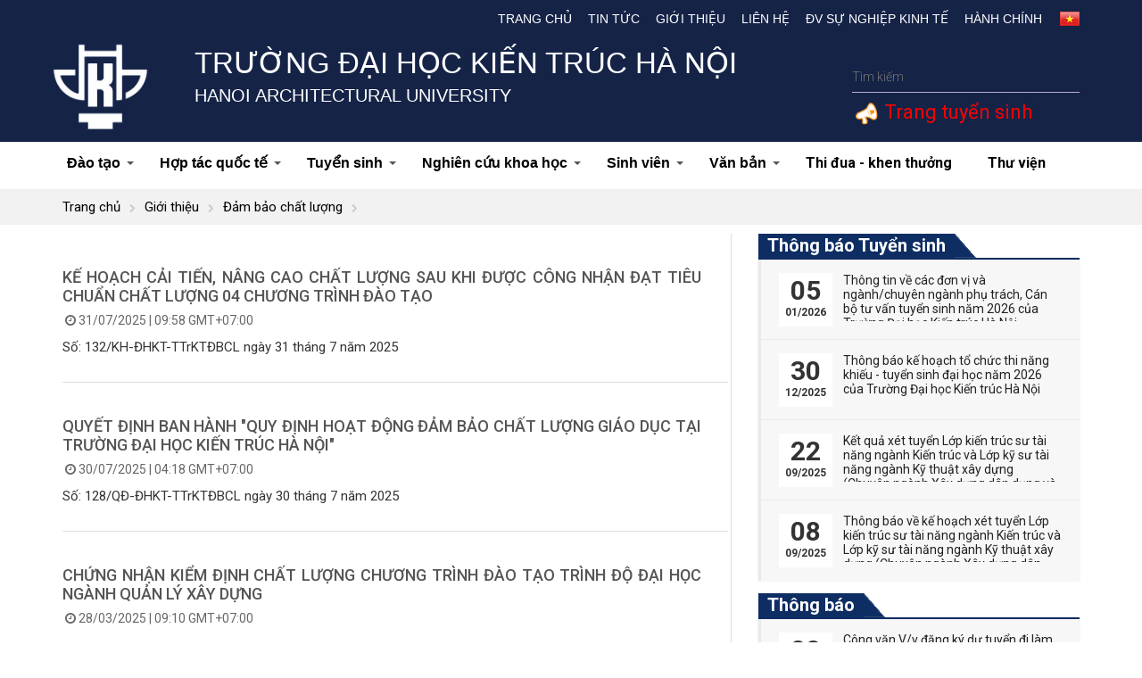

--- FILE ---
content_type: text/html; charset=utf-8
request_url: https://hau.edu.vn/dam-bao-chat-luong_c0204/
body_size: 13496
content:

<!DOCTYPE html PUBLIC "-//W3C//DTD XHTML 1.0 Transitional//EN" "http://www.w3.org/TR/xhtml1/DTD/xhtml1-transitional.dtd">
<html xmlns="http://www.w3.org/1999/xhtml" dir="ltr" lang="vi">
<head><title>
	Trường Đại học Kiến trúc Hà Nội
</title><meta content="hau.edu.vn" name="GENERATOR" /><meta content="text/javascript" http-equiv="Content-Script-Type" /><link rel="shortcut icon" href="/images/favicon.ico" /><meta content="vi" http-equiv="content-language" /><meta name="robots" content="INDEX, FOLLOW" /><meta content="text/html; charset=utf-8" http-equiv="Content-Type" /><meta name="viewport" content="width=device-width, initial-scale=1.0, user-scalable=yes" /><meta name="apple-mobile-web-app-capable" content="yes" /><meta name="apple-mobile-web-app-title" content="hau.edu.vn" /> <link type="text/css" href="https://hau.edu.vn//ResourceHandler.ashx?fileSet=CSS&type=text/css&v=1.2" rel="Stylesheet"/> <script type="text/javascript" src="https://hau.edu.vn//ResourceHandler.ashx?fileSet=JS&type=application/x-javascript&v=1.2"></script><link rel="canonical" href="https://hau.edu.vn/" /><meta property="og:url" itemprop="url" content="https://hau.edu.vn/" /><meta name="description" content="Trường Đại học Kiến trúc Hà Nội" /><meta name="keywords" content="Trường Đại học Kiến trúc Hà Nội" /><meta name="title" content="Trường Đại học Kiến trúc Hà Nội" /></head>

<body>

<header>
    <div class="header-top">
        <div class="container">
            <div id="col-language">
                <ul>
                   <!-- <li><a href="https://hau.edu.vn/?lang=en">
                        <img src="/images/ico_en.gif" alt=""></a></li>-->
                    <li><a class="img" href="https://hau.edu.vn/?lang=vn">
                        <img src="/images/ico_vn.gif" alt=""></a></li>
                </ul>






            </div>
            <nav id="primary_nav_wrap">
                <ul>
                    <li><a href="/">Trang chủ</a></li>



                    <li><a href="/tin-tuc_c01/">Tin tức</a></li><li><a href="/gioi-thieu_c02/">Giới thiệu</a><ul><li><a href="/tong-quan_c0201/">Tổng quan</a></li><li><a href="/co-cau-to-chuc_c0202/">Cơ cấu tổ chức</a><ul><li><a href="http://hau.edu.vn/Ban-Chap-hanh-Dang-bo_n6.html">Ban Chấp hành Đảng bộ</a></li><li><a href="/hoi-dong-truong_c020204/">Hội đồng Trường</a></li><li><a href="http://hau.edu.vn/Ban-Giam-hieu_n5.html">Ban Giám hiệu</a></li><li><a href="/hoi-dong-khoa-hoc-va-dao-tao_c020203/">Hội đồng khoa học và đào tạo</a></li><li><a href="/doan-the_c020205/">Đoàn thể</a><ul><li><a href="/cong-doan_c02020501/">Công đoàn</a></li><li><a href="/doan-tncs-ho-chi-minh-hoi-sinh-vien_c02020502/">Đoàn TNCS Hồ Chí Minh - Hội Sinh viên</a></li></ul></li></ul></li><li><a href="/ba-cong-khai_c0203/">Ba công khai</a></li><li><a href="/dam-bao-chat-luong_c0204/">Đảm bảo chất lượng</a></li></ul></li><li><a href="/lien-he_c09/">Liên hệ</a></li><li><a href="/dv-su-nghiep-kinh-te_c11/">Đv Sự nghiệp kinh tế</a><ul><li><a href="/vien-dao-tao-mo_c1101/">Viện Đào tạo mở</a></li><li><a href="https://itt-hau.edu.vn">Viện Đào tạo và Ứng dụng khoa học công nghệ</a></li><li><a href="http://www.ita.vn/">Viện Kiến trúc nhiệt đới</a></li><li><a href="/van-phong-tu-van-va-chuyen-giao-cong-nghe_c1106/">Văn phòng Tư vấn và Chuyển giao công nghệ</a></li></ul></li><li><a href="/hanh-chinh_c18/">Hành chính</a><ul><li><a href="/phong-tong-hop_c1801/">Phòng Tổng hợp</a><ul><li><a href="http://hau.edu.vn/phong-tong-hop_c1801/Chuc-nang-va-nhiem-vu_n115.html">Giới thiệu</a><ul><li><a href="http://hau.edu.vn/phong-tong-hop_c1801/Chuc-nang-va-nhiem-vu_n115.html">Chức năng nhiệm vụ</a></li><li><a href="http://hau.edu.vn/phong-tong-hop_c1801//Lien-he_n114.html">Liên hệ</a></li></ul></li><li><a href="/he-thong-van-ban_c180102/">Hệ thống văn bản</a><ul><li><a href="/thong-bao_c18010201/">Thông báo</a></li><li><a href="/quy-dinh-quy-che_c18010202/">Quy định - Quy chế</a></li><li><a href="/van-ban-phap-luat_c18010203/">Văn bản pháp luật</a></li><li><a href="/tuyen-dung_c18010204/">Tuyển dụng</a></li></ul></li></ul></li><li><a href="/phong-dao-tao_c1802/">Phòng Đào tạo</a><ul><li><a href="http://hau.edu.vn/gioi-thieu_c180201/Chuc-nang-va-nhiem-vu_n169.html">Giới thiệu</a><ul><li><a href="http://hau.edu.vn/Chuc-nang-va-nhiem-vu_n169.html">Chức năng nhiệm vụ</a></li><li><a href="http://hau.edu.vn/gioi-thieu_c180201/Lien-he_n171.html">Liên hệ</a></li></ul></li><li><a href="/he-thong-van-ban_c180202/">Hệ thống văn bản</a><ul><li><a href="/thong-tin-ve-van-bang_c18020201/">Thông tin về văn bằng</a></li><li><a href="/van-ban_c18020202/">Văn bản</a></li></ul></li></ul></li><li><a href="/phong-thanh-tra-khao-thi-va-dam-bao-chat-luong_c1803/">Phòng Thanh tra - khảo thí và Đảm bảo chất lượng</a><ul><li><a href="/gioi-thieu_c180301/">Giới thiệu</a><ul><li><a href="/chuc-nang-nhiem-vu_c18030101/">Chức năng nhiệm vụ</a></li><li><a href="http://hau.edu.vn/Lien-he_n185.html">Liên hệ</a></li></ul></li><li><a href="/he-thong-van-ban_c180302/">Hệ thống văn bản</a><ul><li><a href="/thong-bao_c18030201/">Thông báo</a></li><li><a href="/van-ban_c18030202/">Văn bản</a></li></ul></li></ul></li><li><a href="/phong-khoa-hoc-cong-nghe_c1804/">Phòng Khoa học và Công nghệ</a><ul><li><a href="http://hau.edu.vn/gioi-thieu_c180401/Chuc-nang-va-nhiem-vu_n214.html">Giới thiệu</a><ul><li><a href="/chuc-nang-nhiem-vu_c18040101/">Chức năng nhiệm vụ</a></li><li><a href="/lien-he_c18040104/">Liên hệ</a></li></ul></li><li><a href="/he-thong-van-ban_c180402/">Hệ thống văn bản</a><ul><li><a href="/thong-bao_c18040201/">Thông báo</a></li><li><a href="/tra-cuu-van-ban-phap-quy-va-bieu-mau_c18040202/">Tra cứu văn bản pháp quy và biểu mẫu</a></li><li><a href="/danh-muc-de-tai_c18040203/">Danh mục đề tài</a></li><li><a href="/chuyen-giao-cong-nghe-va-so-huu-tri-tue_c18040204/">Chuyển giao công nghệ và sở hữu trí tuệ</a></li><li><a href="/danh-muc-tai-lieu-giang-day_c18040208/">Danh mục tài liệu giảng dạy</a></li><li><a href="http://hau.edu.vn/an-pham-khoa-hoc-cong-nghe_c1003/">Ấn phẩm khoa học công nghệ</a></li><li><a href="/tin-tuc-hoat-dong-khoa-hoc_c18040206/">Tin tức hoạt động khoa học</a></li><li><a href="/hoi-dong-khoa-hoc_c18040207/">Hội đồng khoa học</a></li></ul></li></ul></li><li><a href="/phong-chinh-tri-cong-tac-sinh-vien_c1805/">Phòng Chính trị - Công tác sinh viên</a><ul><li><a href="/gioi-thieu_c180501/">Giới thiệu</a><ul><li><a href="/chuc-nang-nhiem-vu_c18050101/">Chức năng nhiệm vụ</a></li><li><a href="/lien-he_c18050104/">Liên hệ</a></li></ul></li><li><a href="/he-thong-van-ban_c180502/">Hệ thống văn bản</a><ul><li><a href="/thong-bao_c18050201/">Thông báo</a></li><li><a href="/van-ban-quy-che_c18050202/">Văn bản quy chế</a></li><li><a href="/thi-sinh-vien-gioi_c18050203/">Thi sinh viên giỏi</a></li><li><a href="/xu-ly-hoc-tap_c18050204/">Xử lý học tập</a></li><li><a href="/thi-dua-khen-thuong_c18050205/">Thi đua - khen thưởng</a></li><li><a href="/tuyen-dung-viec-lam_c18050206/">Tuyển dụng việc làm</a></li><li><a href="/che-do-chinh-sach_c18050207/">Chế độ chính sách</a><ul><li><a href="/mien-giam-hoc-phi_c1805020701/">Miễn giảm học phí</a></li><li><a href="/uu-dai-giao-duc-ho-tro-chi-phi-hoc-tap_c1805020702/">Ưu đãi giáo dục, hỗ trợ chi phí học tập</a></li><li><a href="/vay-von-tin-dung_c1805020703/">Vay vốn tín dụng</a></li></ul></li></ul></li></ul></li><li><a href="/phong-quan-tri-thiet-bi_c1806/">Phòng Quản trị thiết bị</a><ul><li><a href="/gioi-thieu_c180601/">Giới thiệu</a><ul><li><a href="/chuc-nang-nhiem-vu_c18060101/">Chức năng nhiệm vụ</a></li><li><a href="/lien-he_c18060104/">Liên hệ</a></li></ul></li><li><a href="/he-thong-van-ban_c180602/">Hệ thống văn bản</a><ul><li><a href="/thong-bao_c18060201/">Thông báo</a></li><li><a href="/van-ban_c18060202/">Văn bản</a></li></ul></li></ul></li><li><a href="/phong-tai-chinh-ke-toan_c1807/">Phòng Tài chính - kế toán</a><ul><li><a href="http://hau.edu.vn/Chuc-nang-va-nhiem-vu_n317.html">Giới thiệu</a><ul><li><a href="/chuc-nang-nhiem-vu_c18070101/">Chức năng nhiệm vụ</a></li><li><a href="/phan-cong-nhiem-vu_c18070103/">Phân công  nhiệm vụ</a></li><li><a href="/lien-he_c18070104/">Liên hệ</a></li></ul></li><li><a href="/he-thong-van-ban_c180702/">Hệ thống văn bản</a><ul><li><a href="/thong-bao_c18070201/">Thông báo</a></li><li><a href="/van-ban_c18070202/">Văn bản</a></li><li><a href="/bieu-mau_c18070203/">Biểu mẫu</a></li></ul></li><li><a href="/_c180703/">Công khai tài chính</a></li></ul></li></ul></li>                </ul>
                     
            </nav>

        </div>
    </div>
    <!--End_header_top-->
    <div class="header-middle">
        <div class="container">
            <div class="row">
                <div class="col-md-1">
                    <span class="logo-hau"><a href="https://hau.edu.vn/"><img src="/images/logo.png" alt=""></a></span>
                </div>
                <div class="col-md-8">
                    <h1>Trường Đại học Kiến trúc Hà Nội</h1>
<h2>HANOI ARCHITECTURAL UNIVERSITY</h2>
                </div>
                <div class="col-md-3">
                    <div class="search-form group">
                        <form action="" role="search">
                            <input id="keyword" name="q" placeholder="Tìm kiếm" type="text">
                            <button type="submit"><span class="hide-label">Search</span></button>
                        </form>
                    </div>
<div class="no-pd" style="color: #ff0000;padding:8px !important;clear: both;font-size: 22px;"><img src="/images/UserVoice.png" /><a href="http://tuyensinh.hau.edu.vn/" target="_blank"> Trang tuyển sinh</a></div>
                </div>
            </div>
        </div>
    </div>
    <!--End_header_middle-->
    <nav id="top-nav">
        <div class="container">
            <div class="row">
                <div class="bg-nav-click">
                    <div class="btn-mobile" data-toggle="collapse" data-target=".navbar-collapse">
                        <input type="checkbox">
                        <span class="top"></span>
                        <span class="middle"></span>
                        <span class="bottom"></span>
                    </div>
                </div>
                <!-- /.bg-nav-click -->
                <div class="navbar-collapse collapse">
                    <ul id="main-menu" class="sm sm-clean">
                        <li><a href="/dao-tao_c05/">Đào tạo</a><ul><li><a href="http://hau.edu.vn/Dao-tao-Dai-hoc_n781.html">Đại học</a><ul><li><a href="http://khoakientruc.hau.edu.vn/">Khoa Kiến trúc</a></li><li><a href="http://kxd-dhkt.edu.vn/">Khoa Xây dựng</a></li><li><a href="http://khoadothi.hau.edu.vn/">Khoa Kỹ Thuật Hạ Tầng và Môi Trường Đô Thị</a></li><li><a href="http://khoaquyhoach.hau.edu.vn/">Khoa Quy Hoach Đô Thị - Nông Thôn</a><ul></ul></li><li><a href="/khoa-quan-ly-do-thi_c050105/">Khoa Quản lý đô thị</a><ul><li><a href="http://hau.edu.vn/Gioi-thieu_n794.html">Giới thiệu</a></li><li><a href="/cac-nghanh-dao-tao_c05010502/">Các ngành đào tạo</a></li><li><a href="/lien-he_c05010503/">Liên hệ</a></li></ul></li><li><a href="https://khoanoithat-hau.edu.vn/">Khoa Nội thất</a><ul></ul></li><li><a href="https://hau-iitc.edu.vn/">Viện Đào tạo và Hợp tác Quốc tế</a></li><li><a href="https://fit-hau.edu.vn/">Khoa Công nghệ thông tin</a></li><li><a href="https://art.hau.edu.vn/">Khoa Thiết kế mỹ thuật</a></li><li><a href="/khoa-ly-luan-chinh-tri_c050107/">Khoa Lý luận chính trị</a><ul><li><a href="http://hau.edu.vn/Gioi-thieu-Khoa-Ly-luan-chinh-tri_n818.html">Giới thiệu</a></li><li><a href="/lien-he_c05010703/">Liên hệ</a></li></ul></li></ul></li><li><a href="http://hau.edu.vn/dao-tao_c05/Dao-tao-sau-dai-hoc_n807.html">Sau đại học</a><ul><li><a href="/khoa-sau-dai-hoc_c050201/">Khoa Sau đại học</a><ul><li><a href="http://hau.edu.vn/Gioi-thieu-Khoa-Sau-dai-hoc_n806.html">Giới thiệu chung</a></li><li><a href="/van-ban_c05020105/">Văn bản</a></li><li><a href="/tuyen-sinh_c05020104/">Tuyển sinh</a><ul><li><a href="/thac-si_c0502010401/">Thạc sĩ</a></li><li><a href="/tien-si_c0502010402/">Tiến sĩ</a></li></ul></li><li><a href="/thong-tin-lien-he_c05020103/">Thông tin liên hệ</a></li></ul></li></ul></li></ul></li><li><a href="/hop-tac-quoc-te_c07/">Hợp tác quốc tế</a><ul><li><a href="https://hau-iitc.edu.vn/">Viện Đào tạo và Hợp tác Quốc tế</a></li><li><a href="/du-an-pursea_c0707/">Dự án PURSEA</a></li><li><a href="/du-an-auf_c0708/">Dự án AUF</a></li><li><a href="/thong-bao_c0709/">Thông báo</a></li></ul></li><li><a href="/thong-tin-tuyen-sinh-dai-hoc_c08/">Tuyển sinh</a><ul><li><a href="/dai-hoc_c0801/">Tuyển sinh Đại học</a></li><li><a href="http://hau.edu.vn/tuyen-sinh_c05020104/">Tuyến sinh Sau đại học</a></li><li><a href="/vua-hoc-vua-lam_c0802/">Tuyển sinh Vừa học vừa làm</a></li></ul></li><li><a href="/nghien-cuu-khoa-hoc_c10/">Nghiên cứu khoa học</a><ul><li><a href="/thong-bao_c1001/">Thông báo</a></li><li><a href="/hoi-thao-khoa-hoc_c1002/">Hội thảo khoa học</a></li><li><a href="/an-pham-khoa-hoc-cong-nghe_c1003/">Ấn phẩm khoa học công nghệ</a></li><li><a href="/luan-an-tien-si_c1005/">Luận án Tiến sĩ</a><ul><li><a href="/chuyen-nganh-kien-truc_c100501/">Chuyên ngành Kiến trúc</a></li><li><a href="/chuyen-nganh-quan-ly-do-thi_c100502/">Chuyên ngành Quản lý đô thị</a></li><li><a href="/chuyen-nganh-quy-hoach_c100503/">Chuyên ngành Quy hoạch</a></li><li><a href="/_c100504/">Chuyên ngành Xây dựng</a></li><li><a href="/chuyen-nganh-ky-thuat-co-so-ha-tang_c100505/">Chuyên ngành Kỹ thuật cơ sở hạ tầng</a></li></ul></li><li><a href="/danh-muc-de-tai-nghien-cuu-khoa-hoc_c1008/">Danh mục Đề tài Nghiên cứu khoa học</a><ul><li><a href="https://drive.google.com/drive/folders/1T7keESL1cOLvZOiN3AE9gsbcgjKs_S8I?usp=sharing">Danh mục Đề tài Nghiên cứu khoa học cấp Trường</a></li><li><a href="https://drive.google.com/drive/folders/1vKrgX7_0yVA45EpapRyPKLfN4rmtzoS-?usp=drive_link">Danh mục Đề tài Nghiên cứu khoa học sinh viên</a></li><li><a href="https://drive.google.com/drive/folders/1PWPyOulVlcnCYmU7QcL__G_6lipFQ_4n?usp=sharing">Danh mục Biên soạn Sách phục vụ đào tạo</a></li><li><a href="https://drive.google.com/drive/u/5/folders/1Dp3ZpVD2yL6n2FjQZkUXJ-hw5QZxKhkY">Danh mục Sách xuất bản</a></li></ul></li></ul></li><li><a href="/sinh-vien_c04/">Sinh viên</a><ul><li><a href="https://tinchi.hau.edu.vn">Đăng ký tín chỉ</a></li><li><a href="https://tinchi.hau.edu.vn/">Học phí online</a></li><li><a href="/doan-tncs-hcm-hoi-sv_c0403/">Đoàn TNCS HCM - Hội SV</a></li></ul></li><li><a href="/van-ban_c12/">Văn bản</a><ul><li><a href="/van-ban-cap-tw_c1201/">Văn bản cấp TW</a></li><li><a href="/van-ban-cap-bo_c1202/">Văn bản cấp Bộ</a></li><li><a href="/van-ban-cap-truong_c1203/">Văn bản cấp Trường</a></li><li><a href="/dao-tao-boi-duong_c1205/">Đào tạo - Bồi dưỡng</a><ul><li><a href="/thong-tin-ve-dao-tao-va-boi-duong_c27/">Thông tin về Đào tạo và bồi dưỡng</a></li><li><a href="/quy-che-van-ban-huong-dan-dao-tao-boi-duong_c120501/">Quy chế, văn bản hướng dẫn Đào tạo - bồi dưỡng</a></li><li><a href="/de-an-89_c120502/">Đề án 89</a></li></ul></li></ul></li><li><a href="/thi-dua-khen-thuong_c1204/">Thi đua - khen thưởng</a></li><li><a href="http://www.thuviendhkt.net/">Thư viện</a></li>
                    </ul>
                    <!-- /.nav -->
                </div>
            </div>
            <!-- /.navbar-collapse -->
        </div>
        <!-- /.container -->
    </nav>
</header>
<script type="text/javascript">
    function SubmitSearch() {
        var txtkey = $("#keyword").val().replace(/ /g, '+');
        setTimeout('location.href="/Search.aspx?q=' + txtkey + '";', 100);
    }
    $('#keyword').keypress(function(e) { if (e.which == 13) { SubmitSearch(); } });
</script>

  
<div id="idbreadcrumbs">
    <div class="container">
        <ul class="breadcrumbs">
            <li><a href="https://hau.edu.vn/">Trang chủ</a></li>
            
                    <li><a href="/gioi-thieu_c02//">Giới thiệu</a></li>
                
                    <li><a href="/dam-bao-chat-luong_c0204//">Đảm bảo chất lượng</a></li>
                        </ul>
    </div>
</div>
 
<section id="news-cate">
    <div class="container">
        <div class="row">
            <div class="sidebar-left col-md-8 col-sm-8 col-xs-12">
                <div class="bg-news">






                    <div class="thumbnail-news wow fadeIn" data-wow-delay="0.2s"><div class="caption"><h3><a href="/Ke-hoach-Cai-tien-nang-cao-chat-luong-sau-khi-duoc-cong-nhan-dat-tieu-chuan-chat-luong-04-chuong-trinh-dao-tao_n4454.html">Kế hoạch Cải tiến, nâng cao chất lượng sau khi được công nhận đạt tiêu chuẩn chất lượng 04 chương trình đào tạo</a></h3><p class="date"><i class="fa fa-clock-o"></i> 31/07/2025 | 09:58 GMT+07:00</p><p class="summary">Số: 132/KH-ĐHKT-TTrKTĐBCL ngày 31 tháng 7 năm 2025</p></div></div><div class="thumbnail-news wow fadeIn" data-wow-delay="0.2s"><div class="caption"><h3><a href="/Quyet-dinh-Ban-hanh-Quy-dinh-hoat-dong-dam-bao-chat-luong-giao-duc-tai-Truong-Dai-hoc-Kien-truc-Ha-Noi_n4367.html">Quyết định Ban hành "Quy định hoạt động đảm bảo chất lượng giáo dục tại Trường Đại học Kiến trúc Hà Nội"</a></h3><p class="date"><i class="fa fa-clock-o"></i> 30/07/2025 | 04:18 GMT+07:00</p><p class="summary">Số: 128/QĐ-ĐHKT-TTrKTĐBCL ngày 30 tháng 7 năm 2025</p></div></div><div class="thumbnail-news wow fadeIn" data-wow-delay="0.2s"><div class="caption"><h3><a href="/Chung-nhan-Kiem-dinh-chat-luong-chuong-trinh-dao-tao-trinh-do-dai-hoc-Nganh-Quan-ly-xay-dung_n4197.html">Chứng nhận Kiểm định chất lượng chương trình đào tạo trình độ đại học Ngành Quản lý xây dựng</a></h3><p class="date"><i class="fa fa-clock-o"></i> 28/03/2025 | 09:10 GMT+07:00</p><p class="summary"></p></div></div><div class="thumbnail-news wow fadeIn" data-wow-delay="0.2s"><div class="caption"><h3><a href="/Chung-nhan-Kiem-dinh-chat-luong-chuong-trinh-dao-tao-trinh-do-dai-hoc-Nganh-Ky-thuat-Cap-thoat-nuoc_n4196.html">Chứng nhận Kiểm định chất lượng chương trình đào tạo trình độ đại học Ngành Kỹ thuật Cấp thoát nước</a></h3><p class="date"><i class="fa fa-clock-o"></i> 28/03/2025 | 09:09 GMT+07:00</p><p class="summary"></p></div></div><div class="thumbnail-news wow fadeIn" data-wow-delay="0.2s"><div class="caption"><h3><a href="/Chung-nhan-Kiem-dinh-chat-luong-chuong-trinh-dao-tao-trinh-do-dai-hoc-Nganh-Ky-thuat-co-so-ha-tang_n4195.html">Chứng nhận Kiểm định chất lượng chương trình đào tạo trình độ đại học Ngành Kỹ thuật cơ sở hạ tầng</a></h3><p class="date"><i class="fa fa-clock-o"></i> 28/03/2025 | 09:06 GMT+07:00</p><p class="summary"></p></div></div><div class="thumbnail-news wow fadeIn" data-wow-delay="0.2s"><div class="caption"><h3><a href="/Chung-nhan-Kiem-dinh-chat-luong-chuong-trinh-dao-tao-trinh-do-dai-hoc-Nganh-Kien-truc-canh-quan_n4194.html">Chứng nhận Kiểm định chất lượng chương trình đào tạo trình độ đại học Ngành Kiến trúc cảnh quan</a></h3><p class="date"><i class="fa fa-clock-o"></i> 28/03/2025 | 09:03 GMT+07:00</p><p class="summary"></p></div></div><div class="thumbnail-news wow fadeIn" data-wow-delay="0.2s"><div class="caption"><h3><a href="/Ke-hoach-Dam-bao-chat-luong-giao-duc-nam-2025_n4125.html">Kế hoạch Đảm bảo chất lượng giáo dục năm 2025</a></h3><p class="date"><i class="fa fa-clock-o"></i> 07/01/2025 | 04:21 GMT+07:00</p><p class="summary">Số: 07/KH-ĐHKT-TTrKTĐBCL ngày 07 tháng 01 năm 2025</p></div></div><div class="thumbnail-news wow fadeIn" data-wow-delay="0.2s"><div class="caption"><h3><a href="/Ke-hoach-Cai-tien-nang-cao-chat-luong-sau-khi-duoc-cong-nhan-dat-tieu-chuan-chat-luong-co-so-giao-duc-va-10-chuong-trinh-dao-tao_n4453.html">Kế hoạch Cải tiến, nâng cao chất lượng sau khi được công nhận đạt tiêu chuẩn chất lượng cơ sở giáo dục và 10 chương trình đào tạo</a></h3><p class="date"><i class="fa fa-clock-o"></i> 31/12/2024 | 09:54 GMT+07:00</p><p class="summary">Số: 614/KH-ĐHKT-TTrKTĐBCL ngày 31 tháng 12 năm 2024</p></div></div>                    <ul class="page pageA pageA06"><li><a class="current">[1]</a></li><li><a class='page larger' href=/dam-bao-chat-luong_c0204/?page=2 > 2</a></li><li><a class='page larger' href=/dam-bao-chat-luong_c0204/?page=3 > 3</a></li><li><a class='nextpostslink' href="/dam-bao-chat-luong_c0204/?page=2">»</a></li><li><a class='' href="/dam-bao-chat-luong_c0204/?page=6">Trang cuối</a></li></ul>
                </div>
                <!--End-->
            </div>
            <!--End-sidebar-left-->
            <div class="sidebar-right col-md-4 col-sm-4 col-xs-12">
                
        <div class="sidebar_news">
            <div class="widget-top">
                <h2><a href="/thong-bao-tuyen-sinh_c30/">Thông báo Tuyển sinh</a></h2>






                <div class="stripe-line"></div>
            </div>
            <div class="td_content">
                <ul class="ueh_list_news_event">
                    
                            <li>
                            <span class="ueh_news_date_time"><span class="ueh_news_day">05   </span><span class="ueh_news_month">01/2026</span></span>
                                <span class="ueh_news_short_event"><a href="/Thong-tin-ve-cac-don-vi-va-nganhchuyen-nganh-phu-trach-Can-bo-tu-van-tuyen-sinh-nam-2026-cua-Truong-Dai-hoc-Kien-truc-Ha-Noi_n4530.html" title="Thông tin về các đơn vị và ngành/chuyên ngành phụ trách, Cán bộ tư vấn tuyển sinh năm 2026 của Trường Đại học Kiến trúc Hà Nội">Thông tin về các đơn vị và ngành/chuyên ngành phụ trách, Cán bộ tư vấn tuyển sinh năm 2026 của Trường Đại học Kiến trúc Hà Nội</a></span>
                            </li>
                        
                            <li>
                            <span class="ueh_news_date_time"><span class="ueh_news_day">30   </span><span class="ueh_news_month">12/2025</span></span>
                                <span class="ueh_news_short_event"><a href="/Thong-bao-ke-hoach-to-chuc-thi-nang-khieu---tuyen-sinh-dai-hoc-nam-2026-cua-Truong-Dai-hoc-Kien-truc-Ha-Noi_n4531.html" title="Thông báo kế hoạch tổ chức thi năng khiếu - tuyển sinh đại học năm 2026 của Trường Đại học Kiến trúc Hà Nội">Thông báo kế hoạch tổ chức thi năng khiếu - tuyển sinh đại học năm 2026 của Trường Đại học Kiến trúc Hà Nội</a></span>
                            </li>
                        
                            <li>
                            <span class="ueh_news_date_time"><span class="ueh_news_day">22   </span><span class="ueh_news_month">09/2025</span></span>
                                <span class="ueh_news_short_event"><a href="/Ket-qua-xet-tuyen-Lop-kien-truc-su-tai-nang-nganh-Kien-truc-va-Lop-ky-su-tai-nang-nganh-Ky-thuat-xay-dung-Chuyen-nganh-Xay-dung-dan-dung-va-cong-nghiep-trinh-do-dai-hoc-khoa-2025-2030_n4424.html" title="Kết quả xét tuyển Lớp kiến trúc sư tài năng ngành Kiến trúc và Lớp kỹ sư tài năng ngành Kỹ thuật xây dựng (Chuyên ngành Xây dựng dân dụng và công nghiệp) trình độ đại học khóa 2025-2030">Kết quả xét tuyển Lớp kiến trúc sư tài năng ngành Kiến trúc và Lớp kỹ sư tài năng ngành Kỹ thuật xây dựng (Chuyên ngành Xây dựng dân dụng và công nghiệp) trình độ đại học khóa 2025-2030</a></span>
                            </li>
                        
                            <li>
                            <span class="ueh_news_date_time"><span class="ueh_news_day">08   </span><span class="ueh_news_month">09/2025</span></span>
                                <span class="ueh_news_short_event"><a href="/[base64].html" title="Thông báo về kế hoạch xét tuyển Lớp kiến trúc sư tài năng ngành Kiến trúc và Lớp kỹ sư tài năng ngành Kỹ thuật xây dựng (Chuyên ngành Xây dựng dân dụng và công nghiệp) trình độ đại học khóa 2025-2030">Thông báo về kế hoạch xét tuyển Lớp kiến trúc sư tài năng ngành Kiến trúc và Lớp kỹ sư tài năng ngành Kỹ thuật xây dựng (Chuyên ngành Xây dựng dân dụng và công nghiệp) trình độ đại học khóa 2025-2030</a></span>
                            </li>
                                        </ul>
            </div>
        </div>
    
        <div class="sidebar_news">
            <div class="widget-top">
                <h2><a href="/thong-bao_c22/">Thông báo</a></h2>






                <div class="stripe-line"></div>
            </div>
            <div class="td_content">
                <ul class="ueh_list_news_event">
                    
                            <li>
                            <span class="ueh_news_date_time"><span class="ueh_news_day">22   </span><span class="ueh_news_month">01/2026</span></span>
                                <span class="ueh_news_short_event"><a href="/Cong-van-Vv-dang-ky-du-tuyen-di-lam-nhiem-vu-hop-tac-giao-duc-va-quan-ly-du-hoc-sinh-tai-Cong-hoa-Lien-bang-Duc_n4557.html" title="Công văn V/v đăng ký dự tuyển đi làm nhiệm vụ hợp tác giáo dục và quản lý du học sinh tại Cộng hòa Liên bang Đức">Công văn V/v đăng ký dự tuyển đi làm nhiệm vụ hợp tác giáo dục và quản lý du học sinh tại Cộng hòa Liên bang Đức</a></span>
                            </li>
                        
                            <li>
                            <span class="ueh_news_date_time"><span class="ueh_news_day">21   </span><span class="ueh_news_month">01/2026</span></span>
                                <span class="ueh_news_short_event"><a href="/Tuyen-sinh-dao-tao-trinh-do-tien-si-dot-1-nam-2026_n4555.html" title="Tuyển sinh đào tạo trình độ tiến sĩ đợt 1 năm 2026">Tuyển sinh đào tạo trình độ tiến sĩ đợt 1 năm 2026</a></span>
                            </li>
                        
                            <li>
                            <span class="ueh_news_date_time"><span class="ueh_news_day">21   </span><span class="ueh_news_month">01/2026</span></span>
                                <span class="ueh_news_short_event"><a href="/Thong-bao-Tuyen-sinh-dao-tao-trinh-do-thac-si-dot-1-nam-2026-tai-Truong-Dai-hoc-Kien-truc-Ha-Noi_n4554.html" title="Thông báo Tuyển sinh đào tạo trình độ thạc sĩ đợt 1 năm 2026 tại Trường Đại học Kiến trúc Hà Nội">Thông báo Tuyển sinh đào tạo trình độ thạc sĩ đợt 1 năm 2026 tại Trường Đại học Kiến trúc Hà Nội</a></span>
                            </li>
                        
                            <li>
                            <span class="ueh_news_date_time"><span class="ueh_news_day">20   </span><span class="ueh_news_month">01/2026</span></span>
                                <span class="ueh_news_short_event"><a href="/Thong-bao-Vv-Tuyen-dung-nam-2026_n4553.html" title="Thông báo V/v Tuyển dụng năm 2026">Thông báo V/v Tuyển dụng năm 2026</a></span>
                            </li>
                                        </ul>
            </div>
        </div>
    
        <div class="sidebar_news">
            <div class="widget-top">
                <h2><a href="/thong-bao-su-kien_c23/">Thông báo Sự kiện</a></h2>






                <div class="stripe-line"></div>
            </div>
            <div class="td_content">
                <ul class="ueh_list_news_event">
                    
                            <li>
                            <span class="ueh_news_date_time"><span class="ueh_news_day">22   </span><span class="ueh_news_month">12/2025</span></span>
                                <span class="ueh_news_short_event"><a href="/Truong-Dai-hoc-Kien-truc-Ha-Noi-to-chuc-bao-ve-luan-an-tien-si-cap-truong-cho-nghien-cuu-sinh-Vu-Huy-Hoang_n4523.html" title="Trường Đại học Kiến trúc Hà Nội tổ chức bảo vệ luận án tiến sĩ cấp trường cho nghiên cứu sinh Vũ Huy Hoàng">Trường Đại học Kiến trúc Hà Nội tổ chức bảo vệ luận án tiến sĩ cấp trường cho nghiên cứu sinh Vũ Huy Hoàng</a></span>
                            </li>
                        
                            <li>
                            <span class="ueh_news_date_time"><span class="ueh_news_day">02   </span><span class="ueh_news_month">12/2025</span></span>
                                <span class="ueh_news_short_event"><a href="/Truong-Dai-hoc-Kien-truc-Ha-Noi-to-chuc-bao-ve-luan-an-tien-si-cap-truong-cho-nghien-cuu-sinh-Tong-Thi-Hanh_n4499.html" title="Trường Đại học Kiến trúc Hà Nội tổ chức bảo vệ luận án tiến sĩ cấp trường cho nghiên cứu sinh Tống Thị Hạnh">Trường Đại học Kiến trúc Hà Nội tổ chức bảo vệ luận án tiến sĩ cấp trường cho nghiên cứu sinh Tống Thị Hạnh</a></span>
                            </li>
                        
                            <li>
                            <span class="ueh_news_date_time"><span class="ueh_news_day">06   </span><span class="ueh_news_month">10/2025</span></span>
                                <span class="ueh_news_short_event"><a href="/Truong-Dai-hoc-Kien-truc-Ha-Noi-to-chuc-bao-ve-luan-an-Tien-si-cap-truong-cho-nghien-cuu-sinh-Phan-Duc-Hoang_n4438.html" title="Trường Đại học Kiến trúc Hà Nội tổ chức bảo vệ luận án Tiến sĩ cấp trường cho nghiên cứu sinh Phan Đức Hoàng">Trường Đại học Kiến trúc Hà Nội tổ chức bảo vệ luận án Tiến sĩ cấp trường cho nghiên cứu sinh Phan Đức Hoàng</a></span>
                            </li>
                        
                            <li>
                            <span class="ueh_news_date_time"><span class="ueh_news_day">30   </span><span class="ueh_news_month">06/2025</span></span>
                                <span class="ueh_news_short_event"><a href="/Truong-Dai-hoc-Kien-truc-Ha-Noi-to-chuc-bao-ve-luan-an-tien-si-cap-Truong-cho-nghien-cuu-sinh-Ha-Van-Thanh-Khuong_n4332.html" title="Trường Đại học Kiến trúc Hà Nội tổ chức bảo vệ luận án tiến sĩ cấp Trường cho nghiên cứu sinh Hà Văn Thanh Khương">Trường Đại học Kiến trúc Hà Nội tổ chức bảo vệ luận án tiến sĩ cấp Trường cho nghiên cứu sinh Hà Văn Thanh Khương</a></span>
                            </li>
                                        </ul>
            </div>
        </div>
    
        <div class="sidebar_news">
            <div class="widget-top">
                <h2><a href="/lich-cong-tac-tuan_c1403/">Lịch công tác tuần</a></h2>






                <div class="stripe-line"></div>
            </div>
            <div class="td_content">
                <ul class="ueh_list_news_event">
                    
                            <li>
                            <span class="ueh_news_date_time"><span class="ueh_news_day">23   </span><span class="ueh_news_month">01/2026</span></span>
                                <span class="ueh_news_short_event"><a href="/Lich-cong-tac-tuan-23-thang-01-nam-2026_n4558.html" title="Lịch công tác tuần 23 (tháng 01 năm 2026)">Lịch công tác tuần 23 (tháng 01 năm 2026)</a></span>
                            </li>
                        
                            <li>
                            <span class="ueh_news_date_time"><span class="ueh_news_day">16   </span><span class="ueh_news_month">01/2026</span></span>
                                <span class="ueh_news_short_event"><a href="/Lich-cong-tac-tuan-22-thang-01-nam-2026_n4547.html" title="Lịch công tác tuần 22 (tháng 01 năm 2026)">Lịch công tác tuần 22 (tháng 01 năm 2026)</a></span>
                            </li>
                        
                            <li>
                            <span class="ueh_news_date_time"><span class="ueh_news_day">10   </span><span class="ueh_news_month">01/2026</span></span>
                                <span class="ueh_news_short_event"><a href="/Lich-cong-tac-tuan-21-thang-01-nam-2026_n4538.html" title="Lịch công tác tuần 21 (tháng 01 năm 2026)">Lịch công tác tuần 21 (tháng 01 năm 2026)</a></span>
                            </li>
                        
                            <li>
                            <span class="ueh_news_date_time"><span class="ueh_news_day">31   </span><span class="ueh_news_month">12/2025</span></span>
                                <span class="ueh_news_short_event"><a href="/Lich-cong-tac-tuan-20-thang-01-nam-2026_n4528.html" title="Lịch công tác tuần 20 (tháng 01 năm 2026)">Lịch công tác tuần 20 (tháng 01 năm 2026)</a></span>
                            </li>
                                        </ul>
            </div>
        </div>
    
        <div class="sidebar_news">
            <div class="widget-top">
                <h2><a href="/thong-tin-ve-dao-tao-va-boi-duong_c27/">Thông tin về Đào tạo và bồi dưỡng</a></h2>






                <div class="stripe-line"></div>
            </div>
            <div class="td_content">
                <ul class="ueh_list_news_event">
                    
                            <li>
                            <span class="ueh_news_date_time"><span class="ueh_news_day">20   </span><span class="ueh_news_month">01/2026</span></span>
                                <span class="ueh_news_short_event"><a href="/Thong-bao-To-chuc-lop-Boi-duong-tieu-chuan-chuc-danh-nghe-nghiep-vien-chuc-chuyen-nganh-My-thuat-nam-2026_n4552.html" title="Thông báo Tổ chức lớp Bồi dưỡng tiêu chuẩn chức danh nghề nghiệp viên chức chuyên ngành Mỹ thuật năm 2026">Thông báo Tổ chức lớp Bồi dưỡng tiêu chuẩn chức danh nghề nghiệp viên chức chuyên ngành Mỹ thuật năm 2026</a></span>
                            </li>
                        
                            <li>
                            <span class="ueh_news_date_time"><span class="ueh_news_day">07   </span><span class="ueh_news_month">01/2026</span></span>
                                <span class="ueh_news_short_event"><a href="/Thong-bao-bo-sung-chuong-trinh-hoc-bong-tai-Hung-ga-ri_n4533.html" title="Thông báo bổ sung chương trình học bổng tại Hung-ga-ri">Thông báo bổ sung chương trình học bổng tại Hung-ga-ri</a></span>
                            </li>
                        
                            <li>
                            <span class="ueh_news_date_time"><span class="ueh_news_day">03   </span><span class="ueh_news_month">12/2025</span></span>
                                <span class="ueh_news_short_event"><a href="/Thong-bao-Tuyen-sinh-di-hoc-tai-Hung-ga-ri-dien-Hiep-dinh-nam-2026_n4502.html" title="Thông báo Tuyển sinh đi học tại Hung-ga-ri diện Hiệp định năm 2026">Thông báo Tuyển sinh đi học tại Hung-ga-ri diện Hiệp định năm 2026</a></span>
                            </li>
                        
                            <li>
                            <span class="ueh_news_date_time"><span class="ueh_news_day">03   </span><span class="ueh_news_month">12/2025</span></span>
                                <span class="ueh_news_short_event"><a href="/Thong-bao-Tuyen-sinh-di-hoc-tai-Trung-Quoc-nam-2026_n4501.html" title="Thông báo Tuyển sinh đi học tại Trung Quốc năm 2026">Thông báo Tuyển sinh đi học tại Trung Quốc năm 2026</a></span>
                            </li>
                                        </ul>
            </div>
        </div>
    
        <div class="sidebar_news">
            <div class="widget-top">
                <h2><a href="/thong-tin-hoi-dong-truong_c14/">Thông tin Hội đồng trường</a></h2>






                <div class="stripe-line"></div>
            </div>
            <div class="td_content">
                <ul class="ueh_list_news_event">
                    
                            <li>
                            <span class="ueh_news_date_time"><span class="ueh_news_day">27   </span><span class="ueh_news_month">06/2025</span></span>
                                <span class="ueh_news_short_event"><a href="/Ky-hop-quy-II2025-cua-Hoi-dong-truong-Truong-Dai-hoc-Kien-truc-Ha-Noi-nhiem-ky-2022-2027_n4327.html" title="Kỳ họp quý II/2025 của Hội đồng trường Trường Đại học Kiến trúc Hà Nội, nhiệm kỳ 2022-2027">Kỳ họp quý II/2025 của Hội đồng trường Trường Đại học Kiến trúc Hà Nội, nhiệm kỳ 2022-2027</a></span>
                            </li>
                        
                            <li>
                            <span class="ueh_news_date_time"><span class="ueh_news_day">04   </span><span class="ueh_news_month">04/2025</span></span>
                                <span class="ueh_news_short_event"><a href="/Ky-hop-quy-I2025-cua-Hoi-dong-truong-Truong-Dai-hoc-Kien-truc-Ha-Noi-nhiem-ky-2022-2027_n4223.html" title="Kỳ họp quý I/2025 của Hội đồng trường Trường Đại học Kiến trúc Hà Nội, nhiệm kỳ 2022-2027">Kỳ họp quý I/2025 của Hội đồng trường Trường Đại học Kiến trúc Hà Nội, nhiệm kỳ 2022-2027</a></span>
                            </li>
                        
                            <li>
                            <span class="ueh_news_date_time"><span class="ueh_news_day">31   </span><span class="ueh_news_month">12/2024</span></span>
                                <span class="ueh_news_short_event"><a href="/Ky-hop-quy-IV2024-cua-Hoi-dong-truong--Truong-Dai-hoc-Kien-truc-Ha-Noi-nhiem-ky-2022-2027_n4122.html" title="Kỳ họp quý IV/2024 của Hội đồng trường  Trường Đại học Kiến trúc Hà Nội, nhiệm kỳ 2022-2027">Kỳ họp quý IV/2024 của Hội đồng trường  Trường Đại học Kiến trúc Hà Nội, nhiệm kỳ 2022-2027</a></span>
                            </li>
                        
                            <li>
                            <span class="ueh_news_date_time"><span class="ueh_news_day">17   </span><span class="ueh_news_month">10/2024</span></span>
                                <span class="ueh_news_short_event"><a href="/Ky-hop-quy-III2024-cua-Hoi-dong-truong-Truong-Dai-hoc-Kien-truc-Ha-Noi-nhiem-ky-2022-2027_n4011.html" title="Kỳ họp quý III/2024 của Hội đồng trường Trường Đại học Kiến trúc Hà Nội, nhiệm kỳ 2022-2027">Kỳ họp quý III/2024 của Hội đồng trường Trường Đại học Kiến trúc Hà Nội, nhiệm kỳ 2022-2027</a></span>
                            </li>
                                        </ul>
            </div>
        </div>
    
        <div class="sidebar_news">
            <div class="widget-top">
                <h2><a href="/an-pham-khoa-hoc-cong-nghe_c1003/">Ấn phẩm khoa học công nghệ</a></h2>






                <div class="stripe-line"></div>
            </div>
            <div class="td_content">
                <ul class="ueh_list_news_event">
                    
                            <li>
                            <span class="ueh_news_date_time"><span class="ueh_news_day">24   </span><span class="ueh_news_month">12/2025</span></span>
                                <span class="ueh_news_short_event"><a href="/TAP-CHI-KIEN-TRUC--XAY-DUNG-SO-63_n4524.html" title="TẠP CHÍ KIẾN TRÚC & XÂY DỰNG SỐ 63">TẠP CHÍ KIẾN TRÚC & XÂY DỰNG SỐ 63</a></span>
                            </li>
                        
                            <li>
                            <span class="ueh_news_date_time"><span class="ueh_news_day">04   </span><span class="ueh_news_month">12/2025</span></span>
                                <span class="ueh_news_short_event"><a href="/TAP-CHI-KIEN-TRUC--XAY-DUNG-SO-62_n4506.html" title="TẠP CHÍ KIẾN TRÚC & XÂY DỰNG SỐ 62">TẠP CHÍ KIẾN TRÚC & XÂY DỰNG SỐ 62</a></span>
                            </li>
                        
                            <li>
                            <span class="ueh_news_date_time"><span class="ueh_news_day">09   </span><span class="ueh_news_month">09/2025</span></span>
                                <span class="ueh_news_short_event"><a href="/TAP-CHI-KIEN-TRUC--XAY-DUNG-SO-61_n4405.html" title="TẠP CHÍ KIẾN TRÚC & XÂY DỰNG SỐ 61">TẠP CHÍ KIẾN TRÚC & XÂY DỰNG SỐ 61</a></span>
                            </li>
                        
                            <li>
                            <span class="ueh_news_date_time"><span class="ueh_news_day">17   </span><span class="ueh_news_month">06/2025</span></span>
                                <span class="ueh_news_short_event"><a href="/TAP-CHI-KIEN-TRUC--XAY-DUNG-SO-60_n4304.html" title="TẠP CHÍ KIẾN TRÚC & XÂY DỰNG SỐ 60">TẠP CHÍ KIẾN TRÚC & XÂY DỰNG SỐ 60</a></span>
                            </li>
                                        </ul>
            </div>
        </div>
    
        <div class="sidebar_news">
            <div class="widget-top">
                <h2><a href="/thong-tin-cong-khai_c28/">Thông tin công khai</a></h2>






                <div class="stripe-line"></div>
            </div>
            <div class="td_content">
                <ul class="ueh_list_news_event">
                                    </ul>
            </div>
        </div>
    


                
<aside class="c-sidebar">
    <h2>Tin xem nhiều</h2>






    <div class="text-subline"></div>
    <ul class="xemnhieu">



        <figure><img src="/data/data/hau/2018/Tin%20tuc/13833179_1166513496743966_1176575358_o.jpg" alt="Ban Giám hiệu"></figure><li><a title="Ban Giám hiệu" href="Ban-Giam-hieu_n5.html">Ban Giám hiệu</a></li><li><a title="Thông báo tuyển sinh trình độ đại học hệ chính quy năm 2022 của Trường ĐH Kiến trúc Hà Nội" href="Thong-bao-tuyen-sinh-trinh-do-dai-hoc-he-chinh-quy-nam-2022-cua-Truong-DH-Kien-truc-Ha-Noi_n2695.html">Thông báo tuyển sinh trình độ đại học hệ chính quy năm 2022 của Trường ĐH Kiến trúc Hà Nội</a></li><li><a title="Thông tin tuyển sinh trình độ đại học hình thức chính quy năm 2024 của Trường Đại học Kiến trúc Hà Nội" href="Thong-tin-tuyen-sinh-trinh-do-dai-hoc-hinh-thuc-chinh-quy-nam-2024-cua-Truong-Dai-hoc-Kien-truc-Ha-Noi_n3661.html">Thông tin tuyển sinh trình độ đại học hình thức chính quy năm 2024 của Trường Đại học Kiến trúc Hà Nội</a></li><li><a title="Trường Đại học Kiến trúc Hà Nội tổ chức bảo vệ luận án Tiến sĩ cấp trường cho nghiên cứu sinh Trương Quang Vinh" href="Truong-Dai-hoc-Kien-truc-Ha-Noi-to-chuc-bao-ve-luan-an-Tien-si-cap-truong-cho-nghien-cuu-sinh-Truong-Quang-Vinh_n1088.html">Trường Đại học Kiến trúc Hà Nội tổ chức bảo vệ luận án Tiến sĩ cấp trường cho nghiên cứu sinh Trương Quang Vinh</a></li><li><a title="Hội thảo Chuyên đề Ứng xử Kiến trúc và Phương pháp tiếp cận môi trường trong Quy hoạch đô thị cho các thành phố trên thế giới" href="Hoi-thao-Chuyen-de-Ung-xu-Kien-truc-va-Phuong-phap-tiep-can-moi-truong-trong-Quy-hoach-do-thi-cho-cac-thanh-pho-tren-the-gioi_n612.html">Hội thảo Chuyên đề Ứng xử Kiến trúc và Phương pháp tiếp cận môi trường trong Quy hoạch đô thị cho các thành phố trên thế giới</a></li>    </ul>
</aside>
<!--End-->

            </div>
            <!--End-sidebar-right-->
        </div>
    </div>
    
<div class="hau_module">
        <ul class="slide_hau_module">
            <li>
                <img alt="" src="/data/images/icon_01.png">
                <h5><a href="https://tinchi.hau.edu.vn/" target="_blank">Cổng thông tin đào tạo</a></h5>
            </li>
            <li>
                <img alt="" src="/data/images/icon_02.png">
                <h5><a href="http://www.thuviendhkt.net/" target="_blank">Thư viện điện tử</a></h5>
            </li>
            <li>
                <img alt="" src="/data/images/icon_03.png">
                <h5><a href="https://hau.edu.vn/" target="_blank">Email - Thư điện tử</a></h5>
            </li>
            <li>
                <img alt="" src="/data/images/icon_04.png">
                <h5><a href="https://hau.edu.vn/" target="_blank">Quản lý công văn - Công việc</a></h5>
            </li>
            <li>
                <img alt="" src="/data/images/icon_05.png">
                <h5><a href="https://hau.edu.vn/" target="_blank">Trang nội bộ</a></h5>
            </li>
           
        </ul>






    </div>


</section>







































<section>
     <iframe src="https://www.google.com/maps/embed?pb=!1m18!1m12!1m3!1d3725.28948123564!2d105.78702631444446!3d20.981030094783023!2m3!1f0!2f0!3f0!3m2!1i1024!2i768!4f13.1!3m3!1m2!1s0x3135acce612c766f%3A0xf1fff967689168e!2zxJDhuqFpIGjhu41jIEtp4bq_biBUcsO6YyAtIFRy4bqnbiBQaMO6IChIw6AgxJDDtG5nKQ!5e0!3m2!1sen!2s!4v1510983554981" width="100%" height="368" frameborder="0" style="border:0" allowfullscreen></iframe>
</section><!-- End-google-map -->  
<section id="footer"> 
    
	<div class="container">
		<div class="row">
			<div class="col-md-3 col-sm-3 logo-f">
				<img src="/images/logo-f.png" alt="">









				<h6 class="offset-top-15">Trường Đại học Kiến trúc Hà Nội</h6>			</div>
			<div class="col-md-5 col-sm-5">
				<h6 class="text-bold">Liên hệ</h6>
				<div class="text-subline"></div>
				<div class="offset-top-30">
					<ul class="contact-info">
						 <li class="offset-top-15"><i class="fa fa-phone"></i> 024. 3854 1616</li>
						 <li class="offset-top-15"><i class="fa fa-map-marker"></i>Số 129, đường Trần Phú, phường Hà Đông, thành phố Hà Nội, Việt Nam</li>
						 <li class="offset-top-15"><i class="fa fa-envelope"></i> <a href="mailto:#Email:">Email:</a></li>
					</ul>
				  </div>
				  <div class="offset-top-15">
					 <ul class="social-network social-circle">
						<li><a href="#" title="Facebook"><i class="fa fa-facebook"></i></a></li>
						<li><a href="#" title="Twitter"><i class="fa fa-twitter"></i></a></li>
						<li><a href="#" title="Google +"><i class="fa fa-google-plus"></i></a></li> 
						<li><a href="#" title="Instagram"><i class="fa fa-instagram"></i></a></li> 
					</ul>
				  </div>
			</div>
			<div class="col-md-4 col-sm-4">
				<h6 class="text-bold">Đăng ký nhận tin tức</h6>
				<div class="text-subline"></div>
		        <div class="offset-top-30">
					<p>Nhập địa chỉ email của bạn để có được những tin tức mới nhất của trường, các sự kiện đặc biệt và các hoạt động sinh viên được gửi đến hộp thư của bạn.</p>
				</div>
				<div class="offset-top-15">
				    <form action="" method="get">
					    <input type="text" class="input-email" value="" placeholder="Nhập địa chỉ Email">
					    <input type="submit" class="btn-email" value="Đăng ký">
				    </form>
				</div>
			</div>
		</div>
	</div>
	
    <div class="footer-content">
		<p>
            <p><font dir="auto" style="vertical-align: inherit;"><font dir="auto" style="vertical-align: inherit;">Partner No. 1: </font></font><a href="https://rree.com.br" style="color: #152347;text-decoration: none;margin:0 5px"><font dir="auto" style="vertical-align: inherit;"><font dir="auto" style="vertical-align: inherit;">rree </font></font></a><a href="https://ggss.com.br" style="color: #152347;text-decoration: none;margin:0 5px"><font dir="auto" style="vertical-align: inherit;"><font dir="auto" style="vertical-align: inherit;">GGSS </font></font></a><a href="https://teu777.com.br" style="color: #152347;text-decoration: none;margin:0 5px"><font dir="auto" style="vertical-align: inherit;"><font dir="auto" style="vertical-align: inherit;">TEU777 </font></font></a><a href="https://BR8.net.br" style="color: #152347;text-decoration: none;margin:0 5px"><font dir="auto" style="vertical-align: inherit;"><font dir="auto" style="vertical-align: inherit;">BR8 </font></font></a><a href="https://66dk.net.br" style="color: #152347;text-decoration: none;margin:0 5px"><font dir="auto" style="vertical-align: inherit;"><font dir="auto" style="vertical-align: inherit;">66dk</font></font></a>&nbsp;</p>

<p><font dir="auto" style="vertical-align: inherit;"><font dir="auto" style="vertical-align: inherit;">Copyright belongs to hau.edu.vn &copy; 2017</font></font></p>

<p><font dir="auto" style="vertical-align: inherit;"><font dir="auto" style="vertical-align: inherit;">Partner No. 1: </font></font><a href="https://ss33aa.sa.com" style="color: #152347;text-decoration: none;margin:0 5px"><font dir="auto" style="vertical-align: inherit;"><font dir="auto" style="vertical-align: inherit;">SS33 </font></font></a><a href="https://pv77.net.br" style="color: #152347;text-decoration: none;margin:0 5px"><font dir="auto" style="vertical-align: inherit;"><font dir="auto" style="vertical-align: inherit;">pv77 </font></font></a><a href="https://i77.net.br" style="color: #152347;text-decoration: none;margin:0 5px"><font dir="auto" style="vertical-align: inherit;"><font dir="auto" style="vertical-align: inherit;">i77 </font></font></a><a href="https://79bet3.sa.com" style="color: #152347;text-decoration: none;margin:0 5px"><font dir="auto" style="vertical-align: inherit;"><font dir="auto" style="vertical-align: inherit;">79bet </font></font></a><a href="https://76n.sa.com" style="color: #152347;text-decoration: none;margin:0 5px"><font dir="auto" style="vertical-align: inherit;"><font dir="auto" style="vertical-align: inherit;">76n </font></font></a><a href="https://79b.sa.com" style="color: #152347;text-decoration: none;margin:0 5px"><font dir="auto" style="vertical-align: inherit;"><font dir="auto" style="vertical-align: inherit;">79b</font></font></a></p>
		</p>
    </div>
        
</section><!-- End-footer --> 
<a href="#" class="scrollup">Top</a>   <div id="fb-root"></div>
<script>(function(d, s, id) {
  var js, fjs = d.getElementsByTagName(s)[0];
  if (d.getElementById(id)) return;
  js = d.createElement(s); js.id = id;
  js.src = 'https://connect.facebook.net/vi_VN/sdk.js#xfbml=1&version=v2.11';
  fjs.parentNode.insertBefore(js, fjs);
}(document, 'script', 'facebook-jssdk'));</script>



</body></html>